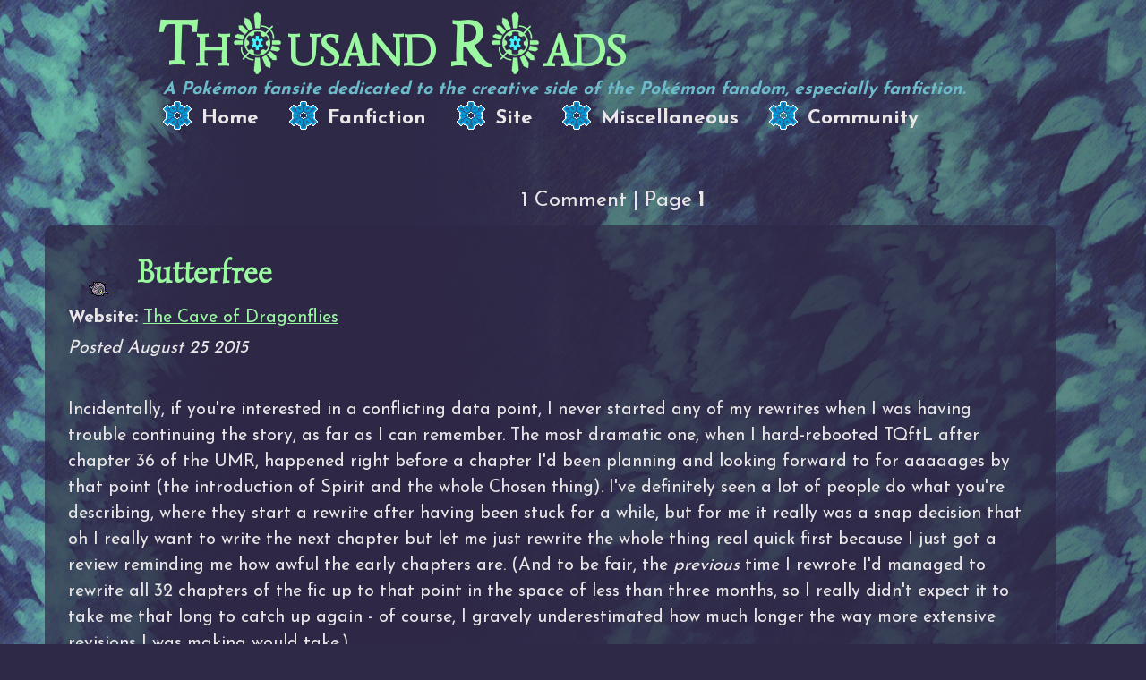

--- FILE ---
content_type: text/html; charset=utf-8
request_url: https://thousandroads.net/comment/5
body_size: 4192
content:

<!DOCTYPE html>
<html lang="en">
<head>
  <meta charset="utf-8" />
  <meta name="viewport" content="width=device-width, initial-scale=1">
  <title>Viewing Comment - Thousand Roads</title>
  <script type="text/javascript" src="https://ajax.googleapis.com/ajax/libs/jquery/1.11.3/jquery.min.js"></script>
  <link href='//fonts.googleapis.com/css?family=Simonetta|Josefin+Sans:400,700' rel='stylesheet' type='text/css'>
  <link rel="icon" href="/static/favicon.ico" />
  <link type="text/css" rel="stylesheet" href="/static/global.css" />
  <script type="text/javascript" src="/static/insert_gears.js"></script>
  <script src="/static/captcha_refresh.js" type="text/javascript"></script>
  
  
</head>
<body>
  <div id="main">
  <header id="mainheader">
  <div id="banner">&nbsp;</div>
  <h1><a href="/">Thousand Roads</a></h1>
  <p id="infobit"><em>A Pok&eacute;mon fansite dedicated to the creative side of the Pok&eacute;mon fandom, especially fanfiction.</em></p>
  

    <nav id="mainnav">
      <ul>
        <li><a href="/">Home</a></li>
        <li><a href="/fanfic">Fanfiction</a>
          <ul>
                  <li><a href="/fanfic/ficrecs">Pokémon Fanfic Recs</a></li>
                  <li><a href="/fanfic/ash-betrayal">On the Origin of Ash Betrayal Fics</a></li>
                  <li><a href="/fanfic/nanowrimon">NaNoWriMon</a></li>
                  <li><a href="/fanfic/rewrites-harmful">Rewrites Considered Harmful</a></li>
                  <li><a href="/fanfic/my-fics">My Fanfiction</a></li>
                  <li><a href="/fanfic/fanfic-intro">Lies, Damn Lies, and Fanfiction: Introduction</a></li>
          </ul>
        </li>
        <li><a href="/site">Site</a>
          <ul>
                  <li><a href="/site/guestbook">Guestbook</a></li>
                  <li><a href="/site/me">About Me</a></li>
                  <li><a href="/site/contact">Contact Me</a></li>
                  <li><a href="/site/about">About Thousand Roads</a></li>
          </ul>
        </li>
        <li><a href="/misc">Miscellaneous</a>
          <ul>
                  <li><a href="/misc/gen-vii-sos-rates">Gen VII SOS Rates</a></li>
                  <li><a href="/misc/oras-horde-evs">ORAS Horde Encounters</a></li>
                  <li><a href="/misc/xy-horde-evs">XY Horde Encounters</a></li>
                  <li><a href="/misc/pmdquiz">PMD Personality Test</a></li>
                  <li><a href="/misc/metronome">Metronome Randomizer</a></li>
          </ul>
        </li>
        <li><a href="https://forums.thousandroads.net/">Community</a>
        </li>
    </ul>
      &nbsp;
  </nav>

  </header>
    <div id="content">
    




  









  <div id="comments">

    <nav id="pagination">
      1
        Comment
        | Page 
  


      <strong>1</strong>



    </nav>

        
  <article class="comment"
      >

        <header>
          <img src="/static/icons/whirlipede.png" alt="whirlipede" /> 
          <h1>
            <a href="mailto:antialiasis@gmail.com">Butterfree</a>
          </h1>
            <h2><strong>Website: </strong><a href="http://www.dragonflycave.com">The Cave of Dragonflies</a></h2>
          <h2 class="dateline">Posted August 25 2015
          </h2>
        </header>
        <p>Incidentally, if you're interested in a conflicting data point, I never started any of my rewrites when I was having trouble continuing the story, as far as I can remember. The most dramatic one, when I hard-rebooted TQftL after chapter 36 of the UMR, happened right before a chapter I'd been planning and looking forward to for aaaaages by that point (the introduction of Spirit and the whole Chosen thing). I've definitely seen a lot of people do what you're describing, where they start a rewrite after having been stuck for a while, but for me it really was a snap decision that oh I really want to write the next chapter but let me just rewrite the whole thing real quick first because I just got a review reminding me how awful the early chapters are. (And to be fair, the <em>previous</em> time I rewrote I'd managed to rewrite all 32 chapters of the fic up to that point in the space of less than three months, so I really didn't expect it to take me that long to catch up again - of course, I gravely underestimated how much longer the way more extensive revisions I was making would take.)</p>
<p>In retrospect I'm very glad I rewrote up to the ILCOE, but also that I then pressed on from there rather than putting it on hold for the IALCOTN. Which, okay, probably involves some bias from the fact that I happen to know how things turned out in this particular possible world and can only imagine the others. But all in all I feel that without starting over for the ILCOE, I would probably have completed the story at a stage where there was nothing really worthwhile about it (this being long before I figured out the plot, of course), where it would just have ended up as a silly old shame good for nostalgic laughs but not much else. The ILCOE was that magical point where it managed to be, on some basic level, "good enough": still pretty childish and ridiculous, but something I wrote with enough care to be able to grow with it and build something I actually <em>like</em> out of it, that all in all doesn't feel like it was a waste of time, and that lots of other people manage to genuinely enjoy despite all the massive problems with it.</p>
<p>Meanwhile, I'm definitely glad I didn't throw it out for the IALCOTN, because yeah, then I probably would have just been stuck rewriting the same bits over and over forever and never actually completing the thing. You need to get to that good-enough zone, assuming you didn't start in it, and then <em>stop</em>. And that's the hard part: the good-enough zone doesn't <em>feel</em> good enough, it's just a tipping point where the diminishing returns of starting over stop being worth it.</p>
<p>(By the way, you should totally make it so that you can comment on individual pages, not just updates. That's probably actually possible on this presumably sensibly set up site, unlike mine.)</p>
        <footer>
        </footer>
      </article>

  </div>
  <div id="add-comment">
        <h1>Reply to Comment</h1>
      <p>Please keep comments PG and related to the content of the page. For more general chat, visit the <a href="/site/guestbook">guestbook</a>.
    Spam and other inappropriate posts will be deleted. Posts use a Markdown dialect for formatting. These are common formatting commands:</p>
    <ul>
      <li>**bold** = <strong>bold</strong></li>
      <li>*italic* = <em>italic</em></li>
      <li>[link text](http://www.example.com) = <a href="http://www.example.com">link text</a></li>
      <li>---strikethrough--- = <s>strikethrough</s></li>
      <li>&amp;slugma; = <img src="/static/icons/slugma.png" alt="slugma"></li>
    </ul>
    <p>You can find a full list of formatting options <a href="http://daringfireball.net/projects/markdown/syntax">here</a>, but note that images are disabled.</p>
    <p>Required fields are marked with an asterisk.</p>
    <form method="POST" action="/5/comment/save">
    <div style="display:none;"><input id="csrf_token" name="csrf_token" type="hidden" value="1769946945##6a54b2af662a8128382dfcd52b7835fae643ae30"><input id="content_identifier" name="content_identifier" type="hidden" value="rewrites-harmful"><input id="parentid" name="parentid" type="hidden" value="5"><input id="threadid" name="threadid" type="hidden" value="0"><input id="challenge_id" name="challenge_id" type="hidden" value="356"></div>
    <p class="form_container"><label class="justified" for="name">Name*: </label> <input id="name" name="name" type="text" value="">
      

    </p>
    <p class="form_container"><label class="justified" for="email">E-mail: </label> <input id="email" name="email" type="email" value="">
      

    </p>
    <p class="form_container"><label class="justified" for="website_name">Website Name: </label> <input id="website_name" name="website_name" type="text" value="">
      

    </p>
    <p class="form_container"><label class="justified" for="website_url">Website URL: </label> <input id="website_url" name="website_url" type="url" value="">
      

    </p>
    <p><label class="justified" for="comment">Comment*: </label> <textarea cols="70" id="comment" name="comment" rows="10"></textarea>
      

    </p>
    <div id="captchablock">
      <p id="captchalabel"><label for="captcha">Who's that Pokémon?*</label>
      </p>
        <p><img id="captchapic" src="/static/captcha/356.png" alt="356" /></p>
      <p>
        <input id="captcha" name="captcha" type="text" value="">
        

      </p>
    </div>
    <p id="submitblock">
      <input type="submit" value="Post" name="final_submit" id="final_submit" />
      <input type="submit" value="Refresh CAPTCHA" name="refresh_submit" id="refresh_submit" />
    </p>
    </form> 
  </div>



    <footer id="mainfooter">
      <div class="center"><p class="text_center" style="font-size:1.1em;color:#6cbbcb">Affiliates</p>
<p class="text_center"><a href="https://pmdfanfiction.com/" target="_blank"><img src="https://thousandroads.net/static/affiliates/pmdff.png" alt="PMD Fanfiction" /></a></p>
</div>

<p>"Pok&eacute;mon" and all associated properties are &copy; Nintendo. Unless otherwise stated, all original content is &copy; Negrek and released under a <a href="http://creativecommons.org/licenses/by-nc/4.0/">Creative Commons license (CC-BY-NC)</a>. You can reproduce, modify, and redistribute any of it as long as you give appropriate credit and don't try to profit off it.</p>

<p><a href="/site/contact">Errors on this page? Let me know!</a></p>

    </footer>
  </div>
  </div>
</body>
</html>


--- FILE ---
content_type: text/css
request_url: https://thousandroads.net/static/global.css
body_size: 7887
content:
@media (min-width: 800px) {
  body {
    background: url('grovyle_bg_l.png'), url('grovyle_bg_r.png'), #2e2947;
    background-position: left, right;
  }

nav {
  margin-top: 1.5em;
  padding-top: 0.4em;
  padding-bottom: 0.2em;
  font-size: 1.6em;
  height: 1.6em;
  font-family: 'Josefin Sans', sans-serif;
  margin-left: 12.5%;
} 

nav ul {
  padding: 0;
  margin: 0;
}

nav ul li {
  float: left;
  list-style-type: none;
  margin-right: 0.5em;
  position: relative;
  padding-right: 1em;
  background: url('time_gear_inactive.png') no-repeat left top;
  padding-left: 43px;
  min-height: 32px;
  padding-top: 8px;
}

nav ul li:hover {
  background: url('time_gear_active.png') no-repeat left top;
}

nav ul li a {
  text-decoration: none;
  color: #eae6e7;
  font-weight: bold;
  outline: none;
}

nav ul li:hover ul {
  display: block;
}

nav ul li ul {
  display: none;
  position: absolute;
  top: 0.5em;
  padding-top: 0;
  margin-top: 1em;
  left: -1em;
  margin-left: 0;
  width: 10em;
  z-index: 5;
}

nav ul li ul a {
  display: block;
  padding: 0.4em;
  background-color: rgb(46, 41, 71);
  background-color: rgba(46, 41, 71, 1);
  text-decoration: none;
  font-weight: normal;
}

nav ul li ul a:hover, a:active {
  color: #9af8a0;
}

nav ul li ul li:first-child {
  margin-left: 0;
}

nav ul li ul li:first-child a {
  margin-top: 0.4em;
}

nav ul li ul li {
  float: none;
  position: relative;
  vertical-align: bottom;
  padding: 0;
  font-size: 0.8em;
  background: none;
}

  #mainheader h1 {
    font-size: 5em;
  }
}

@media (max-width: 799px) {
  body {
    background: url('grovyle_bg_l.png'), #2e2947;
    background-position: left;
  }

nav {
  margin-top: 1.5em;
  padding-top: 0.4em;
  font-size: 1.6em;
  font-family: 'Josefin Sans', sans-serif;
  margin-left: 12.5%;
  margin-bottom: -1.5em;
} 

nav ul {
  padding: 0;
  margin: 0;
}

nav ul li {
  list-style-type: none;
  margin-right: 0.5em;
  position: relative;
  padding-right: 1em;
  background: url('time_gear_inactive.png') no-repeat left top;
  padding-left: 43px;
  min-height: 32px;
  padding-top: 8px;
}

nav ul li:hover {
  background: url('time_gear_active.png') no-repeat left top;
}

nav ul li a {
  text-decoration: none;
  color: #eae6e7;
  font-weight: bold;
  outline: none;
}

  nav ul li ul {
    display: none;
  }

  #mainheader h1 {
    font-size: 3em;
    word-spacing: 0.8em;
  }

  .comment {
    margin-left: auto !important;
  }
}

article {
  padding: 1.3em;
  margin-bottom: 1.3em;
  background-color: rgb(46, 41, 71);
  background-color: rgba(46, 41, 71, 0.7);
  border-radius: 10px;
}

article:last-child {
  border-radius: 10px 10px 0 0;
  margin-bottom: 0;
  padding-bottom: 0;
}

article h1 {
  line-height: 1.1em;
  margin-top: 0;
  color: #6cbbcb;
  font-family: 'Simonetta', sans-serif;
  font-size: 2.2em;
}

article h2 {
  color: #6cbbcb;
  font-family: 'Simonetta', sans-serif;
  font-size: 1.5em;
}

article header h1 {
  margin: 0;
  padding-top: 0.2em;
  color: #6cbbcb;
  line-height: 1.1em;
}
article header img {
  float: left;
  margin-right: 0.5em;
}

article header p {
  font-style: italic;
  font-size: 0.9em;
}

body {
  background-repeat: repeat-y;
  font-size: 14px;
  padding: 0;
  margin: 0;
}

blockquote {
  border-left: thick solid #6cbbcb;
  padding-left: 0.5em;
}

table {
  margin-left: auto;
  margin-right: auto;
  margin-bottom: 1em;
  border-collapse: collapse;
}

td {
  border: thin solid #eae6e7;
  padding-left: 0.3em;
  padding-right: 0.3em;
}

th {
  border: thin solid #eae6e7;
  padding-left: 0.3em;
  padding-right: 0.3em;
  text-align: left;
}

.center {
  margin-left: auto;
  margin-right: auto;
  display: block;
  margin-top: 1em;
  margin-bottom: 1em;
}

.comment:last-child {
  border-radius: 10px;
  padding: 1.3em;
  margin-bottom: 1em;
}
  
.comment h1 {
  color: #6cbbcb;
  font-size: 1.8em;
  margin-bottom: 0.5em;
}

.comment h1 a {
  text-decoration: none;
}

.comment h2 {
  color: #eae6e7;
  font-size: 1em;
  margin-bottom: 0.3em;
  margin-top: 0.3em;
  font-family: 'Josefin Sans', sans-serif;
  font-weight: normal;
}

.comment header {
  margin-bottom: 2em;
}

.dateline {
  font-style: italic;
}

.error {
  font-weight: bold;
  color: #6cbba8;
  margin-left: 10%;
  padding-left: 0;
}

.errorpage {
  margin-bottom: 0;
}

.fic {
    font-size: 0.8em;
    border-bottom: thin dotted #726c68;
}

.fic p:first-child {
    font-size: 1.2em;
}

.form_container {
  line-height: 1em;
}

.heading {
  font-family: 'Simonetta', serif;
  color: #80b8b7;
  font-weight: bold;
  font-size: 1.4em;
}

.justified {
  display: inline-block;
  width: 10%;
  text-align: right;
  vertical-align: top;
}

.table_bigheader {
  border: none;
  color: #6cbbcb;
  font-family: 'Simonetta', sans-serif;
  font-size: 1.5em;
  padding-bottom: 0.4em;
  text-align: center;
}

.table_smallheader {
  color: #6cbbcb;
  text-align: center;
  font-size: 1.1em;
}

.text_center {
  text-align: center;
}

.tooltip {
  text-decoration: underline dashed;
  margin: 0.1em;
}

#asbanner {
  margin: -0.5em;
  background-color: red;
  position: relative;
  top: -1.3em;
  margin-left: 10%;
  padding-left: 1em;
  margin-right: -1.6em;
  border-radius: 10px;
  color: rgb(46, 41, 71);
  background-color: #eae6e7;
  font-weight: bold;
  box-shadow: 5px 5px 2px #100a30;
  font-style: italic;
}

#asbanner a {
  color: #30a77a !important;
}

#add-comment {
  padding: 1.3em;
  margin-bottom: 1em;
  background-color: rgb(46, 41, 71);
  background-color: rgba(46, 41, 71, 0.7);
  border-radius: 10px 10px 0 0;
}

#add-comment h1 {
  line-height: 1.1em;
}

#add-comment ul {
  list-style-type: none;
}

#admin {
  color: #eae6e7;
  font-family: 'Josefin Sans', sans-serif;
  font-variant: small-caps;
  font-size: 0.5em;
}

#archive-list {
  list-style-type: none;
}

#archive-list ul {
  list-style-type: none;
}

#banner {
  position: absolute;
  bottom: 0;
  right: -7.75%;
  width: 499px;
  height: 333px;
  z-index: -1;
  background-image: url('grovyle_cut_out.png')
}

#captchablock {
  margin-left: 10%;
}

#captchablock p {
  line-height: 0.6em;
}

#captchablock .error {
  margin-left: 0;
}

#catlist {
  list-style-type: none;
}

#catlist p:last-child {
  margin-left: 0.7em;
  margin-top: -1em;
}

#commentheader {
  margin-bottom: 0;
  border-radius: 10px 10px 0 0;
  border-bottom: thin dashed #eae6e7;
}

#commentheader h1 {
  margin-bottom: 0;
  color: #eae6e7;
}


#content {
  color: #eae6e7;
  font-family: 'Josefin Sans', sans-serif;
  font-size: 1.4em;
  line-height: 1.5em;
  padding: 0.6em;
}

#content a {
  color: #9af8a0;
  border: 0;
  background: none;
  outline: none;
}

#content a:visited {
  color: #6cbba8;
}

#infobit {
  position: relative;
  top: 2em;
  font-family: 'Josefin Sans', sans-serif;
  margin-left: 12.5%;
  font-size: 1.4em;
  font-weight: bold;
  color: #6cbbcb;
}

#main {
  width: 90%;
  position: relative;
  margin-left: 3%;
}

#mainheader h1 {
  margin-top: -0.1em;
  margin-left: 12%;
  margin-bottom: -0.9em;
  font-family: 'Simonetta', serif;
  font-variant: small-caps;
}

#mainheader h1 a {
  color: #9af8a0;
  text-decoration: none;
}

#maincontent {
  border-radius: 10px;
}

#mainfooter {
  clear: both;
  background-color: rgb(46, 41, 71);
  background-color: rgba(46, 41, 71, 0.7);
  padding: 1.3em;
  border-top: thin dashed #eae6e7;
  border-radius: 0 0 10px 10px;
  margin-top: -1em;
}

#mainfooter p {
  font-size: 0.8em;
  line-height: 1em;
}

#news_pagination {
  margin: 0;
  margin-bottom: 0.5em;
  font-size: 1.2em;
  height: auto;
  padding: 0;
  line-height: 2em;
}

#nocomment {
  padding: 1.3em;
  margin-top: 0;
  background-color: rgb(46, 41, 71);
  background-color: rgba(46, 41, 71, 0.7);
  border-radius: 0 0 10px 10px;
}

#pagination {
  text-align: center;
  font-size: 1.2em;
}

#submitblock {
  margin-left: 10%;
}

#submitblock input {
  font-size: 0.8em;
}


--- FILE ---
content_type: application/javascript
request_url: https://thousandroads.net/static/captcha_refresh.js
body_size: 1781
content:
$(function()
{

    /* Block original refresh button. */
    $('#refresh_submit').css('display', 'none');

    /* Create new refresh link. */
    $('#captchalabel').append('<br />(<span id="captcharefresh">Don\'t know that one?</span>)');

    $('#captcharefresh').css({
        'line-height': '1.5em',
        'font-size': '0.9em',
        'text-decoration': 'underline',
        'color': '#7afa8b'
    });

    $('#captcharefresh').click(function()
    {

        /* Disallowed "difficult" mon */
        disallowed = [29, 32, 83, 122, 201, 250, 439, 474, 669, 772, 782, 783, 784, 785, 786, 787, 788]

        /* Roll up a new 'mon */
        current_mon = $('#challenge_id').attr('value');
        new_mon = current_mon;

        /* This is going to be a PITA to keep updated.
        No way to actually interact with the db though, so... */
        while (current_mon === new_mon || disallowed.indexOf(new_mon) != -1)
        {
            rand = Math.floor(Math.random() * 802) + 1; 
            new_mon = rand;
        }

        /* How I love the lack of string formatting in JavaScript */
        if (new_mon < 10)
        {
            numbit = '00' + new_mon;
         } else if (new_mon < 100) {
             numbit = '0' + new_mon;
        } else {
            numbit = new_mon;
        }

        /* Roll shininess. */
        shiny = Math.floor(Math.random() * 65535);

        /* Reload image and associated data */
        if (shiny <= 16)
        {
            $("#captchapic").attr('src', '/static/captcha/shiny/' + numbit + '.png');
        } else {
            $("#captchapic").attr('src', '/static/captcha/' + numbit + '.png');
        }

        $('#challenge_id').attr('value', new_mon);
        $('#captchapic').attr('alt', new_mon);
          
    });
});


--- FILE ---
content_type: image/svg+xml
request_url: https://thousandroads.net/static/big_time_gear.svg
body_size: 15346
content:
<?xml version="1.0" encoding="UTF-8" standalone="no"?>
<!-- Created with Inkscape (http://www.inkscape.org/) -->

<svg
   xmlns:dc="http://purl.org/dc/elements/1.1/"
   xmlns:cc="http://creativecommons.org/ns#"
   xmlns:rdf="http://www.w3.org/1999/02/22-rdf-syntax-ns#"
   xmlns:svg="http://www.w3.org/2000/svg"
   xmlns="http://www.w3.org/2000/svg"
   xmlns:sodipodi="http://sodipodi.sourceforge.net/DTD/sodipodi-0.dtd"
   xmlns:inkscape="http://www.inkscape.org/namespaces/inkscape"
   width="191.91125"
   height="253.39285"
   id="svg2"
   version="1.1"
   inkscape:version="0.48.4 r9939"
   sodipodi:docname="big_time_gear.svg">
  <defs
     id="defs4">
    <marker
       inkscape:stockid="Arrow2Lend"
       orient="auto"
       refY="0"
       refX="0"
       id="Arrow2Lend"
       style="overflow:visible">
      <path
         id="path3887"
         style="fill-rule:evenodd;stroke-width:0.625;stroke-linejoin:round"
         d="M 8.7185878,4.0337352 -2.2072895,0.01601326 8.7185884,-4.0017078 c -1.7454984,2.3720609 -1.7354408,5.6174519 -6e-7,8.035443 z"
         transform="matrix(-1.1,0,0,-1.1,-1.1,0)"
         inkscape:connector-curvature="0" />
    </marker>
    <marker
       inkscape:stockid="EmptyTriangleOutL"
       orient="auto"
       refY="0"
       refX="0"
       id="EmptyTriangleOutL"
       style="overflow:visible">
      <path
         id="path4026"
         d="m 5.77,0 -8.65,5 0,-10 8.65,5 z"
         style="fill:#ffffff;fill-rule:evenodd;stroke:#000000;stroke-width:1pt"
         transform="matrix(0.8,0,0,0.8,-4.8,0)"
         inkscape:connector-curvature="0" />
    </marker>
  </defs>
  <sodipodi:namedview
     id="base"
     pagecolor="#ffffff"
     bordercolor="#666666"
     borderopacity="1.0"
     inkscape:pageopacity="0.0"
     inkscape:pageshadow="2"
     inkscape:zoom="3.959798"
     inkscape:cx="23.01673"
     inkscape:cy="149.36728"
     inkscape:document-units="px"
     inkscape:current-layer="layer1"
     showgrid="false"
     showguides="true"
     inkscape:guide-bbox="true"
     fit-margin-top="0"
     fit-margin-left="0"
     fit-margin-right="0"
     fit-margin-bottom="0"
     inkscape:window-width="1678"
     inkscape:window-height="1000"
     inkscape:window-x="0"
     inkscape:window-y="0"
     inkscape:window-maximized="1" />
  <metadata
     id="metadata7">
    <rdf:RDF>
      <cc:Work
         rdf:about="">
        <dc:format>image/svg+xml</dc:format>
        <dc:type
           rdf:resource="http://purl.org/dc/dcmitype/StillImage" />
        <dc:title />
      </cc:Work>
    </rdf:RDF>
  </metadata>
  <g
     inkscape:label="Layer 1"
     inkscape:groupmode="layer"
     id="layer1"
     transform="translate(-301.07143,-477.57647)">
    <path
       transform="translate(-10.714286,-5)"
       style="fill:none;stroke:#9af8a0;stroke-width:6.19999980999999867;stroke-miterlimit:4;stroke-opacity:1"
       d="m 457.14286,609.50507 c 0,27.21974 -22.06597,49.28571 -49.28571,49.28571 -27.21975,0 -49.28572,-22.06597 -49.28572,-49.28571 0,-27.21975 22.06597,-49.28572 49.28572,-49.28572 27.21974,0 49.28571,22.06597 49.28571,49.28572 z"
       id="path3084" />
    <path
       style="fill:#9af8a0;fill-opacity:1;stroke:#9af8a0;stroke-width:1px;stroke-linecap:butt;stroke-linejoin:miter;stroke-opacity:1"
       d="m 388.75,544.50504 17.5,0.35714 4.64286,-50.71429 -11.07143,-16.07142 -7.14286,0 -8.95395,14.78027 z"
       id="path4676"
       inkscape:connector-curvature="0"
       sodipodi:nodetypes="ccccccc" />
    <path
       sodipodi:nodetypes="ccccccc"
       inkscape:connector-curvature="0"
       id="path4682"
       d="m 388.57143,664.04075 17.5,-0.35714 4.64286,50.71429 -11.07143,16.07142 -7.14286,0 -8.95395,-14.78027 z"
       style="fill:#9af8a0;fill-opacity:1;stroke:#9af8a0;stroke-width:1px;stroke-linecap:butt;stroke-linejoin:miter;stroke-opacity:1" />
    <path
       inkscape:connector-curvature="0"
       id="path4686"
       d="m 416.18284,662.4433 15.15229,36.36549 18.18275,7.07107 1.51523,-21.2132 -18.47861,-30.77902 z"
       style="fill:#9af8a0;fill-opacity:1;stroke:#9af8a0;stroke-width:1px;stroke-linecap:butt;stroke-linejoin:miter;stroke-opacity:1"
       sodipodi:nodetypes="cccccc" />
    <path
       inkscape:connector-curvature="0"
       id="path4690"
       d="m 436.26335,650.82654 24.00906,22.5805 14.14214,0 -2.02031,-16.66752 -23.73858,-19.69797 z"
       style="fill:#9af8a0;fill-opacity:1;stroke:#9af8a0;stroke-width:1px;stroke-linecap:butt;stroke-linejoin:miter;stroke-opacity:1"
       sodipodi:nodetypes="cccccc" />
    <path
       inkscape:connector-curvature="0"
       id="path4694"
       d="m 450.93114,633.06818 26.40152,5.21151 10.39278,-5.66054 -0.63509,-6.5352 -8.17571,-5.80241 -22.13938,-4.52804 z"
       style="fill:#9af8a0;fill-opacity:1;stroke:#9af8a0;stroke-width:1px;stroke-linecap:butt;stroke-linejoin:miter;stroke-opacity:1"
       sodipodi:nodetypes="ccccccc" />
    <path
       inkscape:connector-curvature="0"
       id="path4698"
       d="m 456.60715,594.0691 29.30955,0.20917 6.56599,5.55584 0,6.06091 -5.05076,5.05077 -30.82478,-0.36932 z"
       style="fill:#9af8a0;fill-opacity:1;stroke:#9af8a0;stroke-width:1px;stroke-linecap:butt;stroke-linejoin:miter;stroke-opacity:1"
       sodipodi:nodetypes="ccccccc" />
    <path
       style="fill:none;stroke:#9af8a0;stroke-width:5.70835208999999999;stroke-miterlimit:4;stroke-opacity:1;stroke-dasharray:none"
       d="m 381.71055,672.3891 c -6.6601,-0.17442 -13.47984,-1.60073 -20.04631,-4.40812 -20.92569,-8.94639 -32.51619,-29.02658 -29.19602,-47.96348"
       id="path4712"
       inkscape:connector-curvature="0" />
    <path
       inkscape:connector-curvature="0"
       id="path4722"
       d="m 412.718,535.66976 c 6.6601,0.17442 13.47984,1.60073 20.04631,4.40812 20.92569,8.94639 32.51619,29.02658 29.19602,47.96348"
       style="fill:none;stroke:#9af8a0;stroke-width:5.70835208999999999;stroke-miterlimit:4;stroke-opacity:1;stroke-dasharray:none" />
    <path
       style="fill:none;stroke:#9af8a0;stroke-width:6.59340190999999987;stroke-linecap:round;stroke-linejoin:miter;stroke-miterlimit:0;stroke-opacity:1;stroke-dasharray:none"
       d="m 364.96837,640.9268 -24.85026,27.37564"
       id="path4724"
       inkscape:connector-curvature="0" />
    <path
       inkscape:connector-curvature="0"
       id="path4726"
       d="m 432.04199,564.7618 24.85026,-27.37564"
       style="fill:none;stroke:#9af8a0;stroke-width:6.59340190999999987;stroke-linecap:round;stroke-linejoin:miter;stroke-miterlimit:0;stroke-opacity:1;stroke-dasharray:none" />
    <path
       style="fill:#9af8a0;fill-opacity:1;stroke:#9af8a0;stroke-width:1px;stroke-linecap:butt;stroke-linejoin:miter;stroke-opacity:1"
       d="M 83.78125 79.3125 L 78.625 82.625 L 76.5 79.75 L 63.3125 89.59375 L 64.71875 91.5 L 60.0625 94.46875 L 74.1875 100.03125 L 83.28125 93.96875 L 83.78125 79.3125 z "
       transform="translate(301.07143,477.57647)"
       id="path4730" />
    <path
       style="fill:#9af8a0;fill-opacity:1;stroke:#9af8a0;stroke-width:1px;stroke-linecap:butt;stroke-linejoin:miter;stroke-opacity:1"
       d="M 117.25 81.1875 L 114.875 84.40625 L 110.0625 81.34375 L 110.5625 96 L 119.65625 102.0625 L 133.8125 96.5 L 128.75 93.28125 L 130.4375 91 L 117.25 81.1875 z "
       transform="translate(301.07143,477.57647)"
       id="path4732" />
    <path
       style="fill:#9af8a0;fill-opacity:1;stroke:#9af8a0;stroke-width:1px;stroke-linecap:butt;stroke-linejoin:miter;stroke-opacity:1"
       d="M 143.40625 114.1875 L 130.84375 121.75 L 129.96875 132.625 L 141.6875 142.28125 L 142.0625 136.03125 L 144.90625 135.9375 L 144.375 119.53125 L 143.0625 119.5625 L 143.40625 114.1875 z "
       transform="translate(301.07143,477.57647)"
       id="path4734" />
    <path
       style="fill:#9af8a0;fill-opacity:1;stroke:#9af8a0;stroke-width:1px;stroke-linecap:butt;stroke-linejoin:miter;stroke-opacity:1"
       d="M 119.34375 152.53125 L 110 158.1875 L 109 173.34375 L 114.21875 170.03125 L 115.3125 171.5 L 128.46875 161.65625 L 128.15625 161.25 L 132.8125 158.3125 L 119.34375 152.53125 z "
       transform="translate(301.07143,477.57647)"
       id="path4736" />
    <path
       style="fill:#9af8a0;fill-opacity:1;stroke:#9af8a0;stroke-width:1px;stroke-linecap:butt;stroke-linejoin:miter;stroke-opacity:1"
       d="M 71.96875 152.03125 L 58.5 157.8125 L 62.875 160.59375 L 62.59375 160.96875 L 75.78125 170.78125 L 76.8125 169.375 L 82.3125 172.84375 L 81.3125 157.65625 L 71.96875 152.03125 z "
       transform="translate(301.07143,477.57647)"
       id="path4738" />
    <path
       style="fill:#9af8a0;fill-opacity:1;stroke:#9af8a0;stroke-width:1px;stroke-linecap:butt;stroke-linejoin:miter;stroke-opacity:1"
       d="M 50.15625 112.4375 L 49.96875 118.0625 L 47.59375 118.15625 L 48.125 134.59375 L 49.46875 134.5625 L 49.28125 140.59375 L 61.84375 132.0625 L 61.96875 121.125 L 50.15625 112.4375 z "
       transform="translate(301.07143,477.57647)"
       id="path4740" />
    <path
       sodipodi:nodetypes="ccccccc"
       style="fill:#9af8a0;fill-opacity:1;stroke:#9af8a0;stroke-width:1px;stroke-linecap:butt;stroke-linejoin:miter;stroke-opacity:1"
       d="m 337.44697,594.24767 -29.30955,0.20917 -6.56599,5.55584 0,6.06091 5.05076,5.05077 30.82478,-0.36932 z"
       id="path4751"
       inkscape:connector-curvature="0" />
    <path
       sodipodi:nodetypes="ccccccc"
       style="fill:#9af8a0;fill-opacity:1;stroke:#9af8a0;stroke-width:1px;stroke-linecap:butt;stroke-linejoin:miter;stroke-opacity:1"
       d="m 344.12338,573.67423 -26.40152,-5.21151 -10.39278,5.66054 0.63509,6.5352 8.17571,5.80241 22.13938,4.52804 z"
       id="path4761"
       inkscape:connector-curvature="0" />
    <path
       sodipodi:nodetypes="cccccc"
       style="fill:#9af8a0;fill-opacity:1;stroke:#9af8a0;stroke-width:1px;stroke-linecap:butt;stroke-linejoin:miter;stroke-opacity:1"
       d="m 359.50121,556.49968 -24.00906,-22.5805 -14.14214,0 2.02031,16.66752 23.73858,19.69797 z"
       id="path4763"
       inkscape:connector-curvature="0" />
    <path
       sodipodi:nodetypes="cccccc"
       style="fill:#9af8a0;fill-opacity:1;stroke:#9af8a0;stroke-width:1px;stroke-linecap:butt;stroke-linejoin:miter;stroke-opacity:1"
       d="m 379.18611,545.74769 -15.15229,-36.36549 -18.18275,-7.07107 -1.51523,21.2132 18.47861,30.77902 z"
       id="path4765"
       inkscape:connector-curvature="0" />
    <g
       id="g5048"
       transform="translate(-186.37315,86.873119)">
      <g
         id="g5014">
        <g
           id="g4998">
          <rect
             y="511.96085"
             x="566.01575"
             height="11.417143"
             width="11.417143"
             id="rect4843"
             style="fill:#3ef6ff;fill-opacity:1;stroke:none" />
          <rect
             style="fill:#3ef6ff;fill-opacity:1;stroke:none"
             id="rect4855"
             width="8.2203426"
             height="8.2203426"
             x="46.069389"
             y="762.10529"
             transform="matrix(0.70710678,-0.70710678,0.70710678,0.70710678,0,0)" />
          <rect
             transform="matrix(0.81751573,0.57590626,-0.57590626,0.81751573,0,0)"
             y="81.078453"
             x="749.1991"
             height="11.417143"
             width="17.280001"
             id="rect4884"
             style="fill:#3ef6ff;fill-opacity:1;stroke:none" />
          <rect
             transform="matrix(0,1,1,0,0,0)"
             y="577.2785"
             x="489.34253"
             height="11.417143"
             width="17.280001"
             id="rect4886"
             style="fill:#3ef6ff;fill-opacity:1;stroke:none" />
        </g>
        <g
           id="g5004"
           transform="matrix(-1,0,0,1,1165.9089,0)">
          <rect
             style="fill:#3ef6ff;fill-opacity:1;stroke:none"
             id="rect5006"
             width="11.417143"
             height="11.417143"
             x="566.01575"
             y="511.96085" />
          <rect
             transform="matrix(0.70710678,-0.70710678,0.70710678,0.70710678,0,0)"
             y="762.10529"
             x="46.069389"
             height="8.2203426"
             width="8.2203426"
             id="rect5008"
             style="fill:#3ef6ff;fill-opacity:1;stroke:none" />
          <rect
             style="fill:#3ef6ff;fill-opacity:1;stroke:none"
             id="rect5010"
             width="17.280001"
             height="11.417143"
             x="749.1991"
             y="81.078453"
             transform="matrix(0.81751573,0.57590626,-0.57590626,0.81751573,0,0)" />
          <rect
             style="fill:#3ef6ff;fill-opacity:1;stroke:none"
             id="rect5012"
             width="17.280001"
             height="11.417143"
             x="489.34253"
             y="577.2785"
             transform="matrix(0,1,1,0,0,0)" />
        </g>
      </g>
      <g
         transform="matrix(1,0,0,-1,0,1034.7205)"
         id="g5026">
        <g
           id="g5028">
          <rect
             style="fill:#3ef6ff;fill-opacity:1;stroke:none"
             id="rect5030"
             width="11.417143"
             height="11.417143"
             x="566.01575"
             y="511.96085" />
          <rect
             transform="matrix(0.70710678,-0.70710678,0.70710678,0.70710678,0,0)"
             y="762.10529"
             x="46.069389"
             height="8.2203426"
             width="8.2203426"
             id="rect5032"
             style="fill:#3ef6ff;fill-opacity:1;stroke:none" />
          <rect
             style="fill:#3ef6ff;fill-opacity:1;stroke:none"
             id="rect5034"
             width="17.280001"
             height="11.417143"
             x="749.1991"
             y="81.078453"
             transform="matrix(0.81751573,0.57590626,-0.57590626,0.81751573,0,0)" />
          <rect
             style="fill:#3ef6ff;fill-opacity:1;stroke:none"
             id="rect5036"
             width="17.280001"
             height="11.417143"
             x="489.34253"
             y="577.2785"
             transform="matrix(0,1,1,0,0,0)" />
        </g>
        <g
           transform="matrix(-1,0,0,1,1165.9089,0)"
           id="g5038">
          <rect
             y="511.96085"
             x="566.01575"
             height="11.417143"
             width="11.417143"
             id="rect5040"
             style="fill:#3ef6ff;fill-opacity:1;stroke:none" />
          <rect
             style="fill:#3ef6ff;fill-opacity:1;stroke:none"
             id="rect5042"
             width="8.2203426"
             height="8.2203426"
             x="46.069389"
             y="762.10529"
             transform="matrix(0.70710678,-0.70710678,0.70710678,0.70710678,0,0)" />
          <rect
             transform="matrix(0.81751573,0.57590626,-0.57590626,0.81751573,0,0)"
             y="81.078453"
             x="749.1991"
             height="11.417143"
             width="17.280001"
             id="rect5044"
             style="fill:#3ef6ff;fill-opacity:1;stroke:none" />
          <rect
             transform="matrix(0,1,1,0,0,0)"
             y="577.2785"
             x="489.34253"
             height="11.417143"
             width="17.280001"
             id="rect5046"
             style="fill:#3ef6ff;fill-opacity:1;stroke:none" />
        </g>
      </g>
    </g>
  </g>
</svg>


--- FILE ---
content_type: application/javascript
request_url: https://thousandroads.net/static/insert_gears.js
body_size: 286
content:
$(function()
{
    $('#mainheader h1 a').html('Th<img src="/static/big_time_gear.svg" alt="o" style="height:1em;position:relative;top:0.2em;margin:0.08em;" />usand R<img src="/static/big_time_gear.svg" alt="o" style="height:1em;position:relative;top:0.2em;margin:0.08em;" />ads');

});
